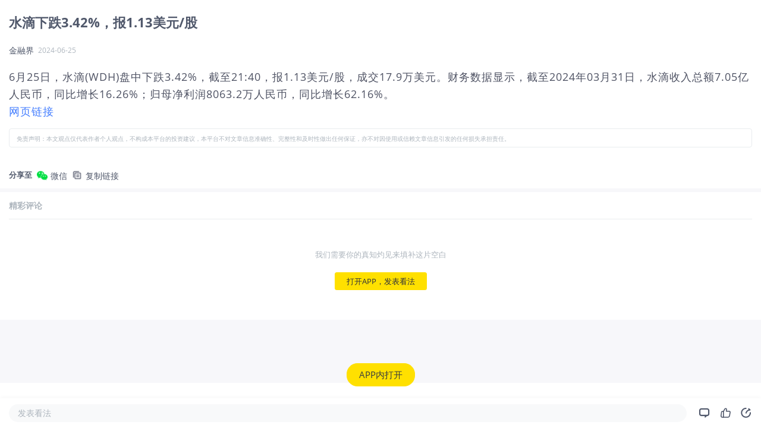

--- FILE ---
content_type: text/html; charset=utf-8
request_url: https://www.laohu8.com/m/news/2446490778
body_size: 8112
content:
<!DOCTYPE html>
<html lang="en">
    <head>
        <meta charset="UTF-8" />
        <meta
            name="viewport"
            content="width=device-width, initial-scale=1, maximum-scale=1, minimum-scale=1, shrink-to-fit=no" />
        <meta name="author" content="tigerbrokers" />
        <meta http-equiv="X-UA-Compatible" content="IE=edge,chrome=1" />
        <meta name="renderer" content="webkit" />
        <meta name="apple-itunes-app" content="app-id=1023600494" />
        <meta name="google-play-app" content="app-id=com.tigerbrokers.stock" />
        <meta name="theme-color" content="#ffe100" />
        <meta name="msapplication-TileColor" content="#000000" />
        <meta name="msapplication-TileImage" content="/static/images/logos/tiger.round.png" />
        <meta name="screen-orientation" content="portrait" />
        <meta name="x5-orientation" content="portrait" />
        <meta name="fullscreen" content="yes" />
        <meta name="full-screen" content="yes" />
        <meta name="x5-fullscreen" content="true" />
        <meta name="x5-page-mode" content="app" />
        <meta name="nightmode" content="disable" />
        <meta name="wap-font-scale" content="no" />
        <meta name="apple-mobile-web-app-capable" content="yes" />
        <meta name="apple-mobile-web-app-status-bar-style" content="black-translucent" />
        <meta name="apple-mobile-web-app-title" content="老虎社区" />
        <link rel="shortcut icon" href="/favicon.ico" />
        <link rel="icon" type="image/x-icon" sizes="16x16 32x32" href="/favicon.ico" />
        <link rel="apple-touch-icon" href="https://c1.itigergrowtha.com/community/assets/media/logo.152.b51dd151.png" sizes="152x152" />
        <link rel="apple-touch-icon" href="https://c1.itigergrowtha.com/community/assets/media/logo.120.c40a0c60.png" sizes="120x120" />
        <link rel="apple-touch-icon" href="https://c1.itigergrowtha.com/community/assets/media/logo.76.ba630aec.png" sizes="76x76" />
        <link rel="apple-touch-icon" href="https://c1.itigergrowtha.com/community/assets/media/logo.60.1218cf9a.png" sizes="60x60" />
        <meta name="google" content="notranslate" />
        <link rel="license" href="https://www.itigerup.com/info/declaration" />
        <link rel="me" href="mailto:service@tigerbrokers.com" />
        <link rel="me" href="sms:+861084055994" />
        <meta property="fb:app_id" content="1023600494" />
        <meta property="og:url" content="https://www.laohu8.com/m/news/2446490778" />
        <meta property="og:type" content="website" />
        <meta property="og:title" content="水滴下跌3.42%，报1.13美元/股" />
        <meta property="og:image" content="https://static.tigerbbs.com/8d73e182deaff4d2fe8391346a960990" />
        <meta property="og:image:alt" content="6月25日，水滴(WDH)盘中下跌3.42%，截至21..." />
        <meta property="og:description" content="6月25日，水滴(WDH)盘中下跌3.42%，截至21..." />
        <meta property="og:site_name" content="老虎社区" />
        <meta property="og:locale" content="en_US" />
        <meta name="twitter:card" content="summary_large_image" />
        <meta name="twitter:site" content="@Tiger_Brokers" />
        <meta name="twitter:creator" content="@Tiger_Brokers" />
        <meta name="twitter:url" content="https://www.laohu8.com/m/news/2446490778" />
        <meta name="twitter:title" content="水滴下跌3.42%，报1.13美元/股" />
        <meta name="twitter:description" content="6月25日，水滴(WDH)盘中下跌3.42%，截至21..." />
        <meta name="twitter:image" content="https://static.tigerbbs.com/8d73e182deaff4d2fe8391346a960990" />
        <meta name="twitter:image:alt" content="6月25日，水滴(WDH)盘中下跌3.42%，截至21..." />
  <title data-react-helmet="true">水滴下跌3.42%，报1.13美元/股_老虎社区_美港股上老虎 - 老虎社区</title>
            <meta data-react-helmet="true" name="description" content="金融界-6月25日，水滴(WDH)盘中下跌3.42%，截至21..."/><meta data-react-helmet="true" name="keywords" content="次新股老虎国际,保险经纪商老虎国际,水滴老虎国际,腾讯概念老虎国际"/>  <link rel="stylesheet" href="https://c1.itigergrowtha.com/community/assets/css/vendor.db0542cc.css" />
<link rel="stylesheet" href="https://c1.itigergrowtha.com/community/assets/css/common.b7f79d8f.css" />
<link rel="stylesheet" href="https://c1.itigergrowtha.com/community/assets/css/mobile/news-detail.9e0ac1a9.css" />
<script>
    var SETTINGS = {
        lang: 'zh_CN',
        lang_content: 'all',
        edition: 'full',
        region: 'USA',
        serviceName: 'LAOHU8',
        currentUser: null,
        guestUser: {"uuid":11586663890,"token_type":"Guest","access_token":"eyJhbGciOiJFUzI1NiIsImtpZCI6IjVVQzB5NGhnUXUiLCJ0eXAiOiJKV1QifQ.eyJleHAiOjE3NjkxNjUyOTksImlzcyI6IkNITiIsIm5vbmNlIjoiZEtNSFJGNWhjRDA3NVZkbHEyajU1c3cwQXZ3WXBuMlRPOHA3ZklSUnNWWFpvR2NmWVYiLCJ0ZW5hbnRfaWQiOiJUQkNOIn0.DxvdvnwX6-9XA9Y4FnFSoRBk0yS_W_gv7lz3BjPDEvv5TjFKUeix3OoiFGbfOXP8bf57eALjnNLne7xl87MpoQ","expires_at":1769165299,"scopes":"common read write guest","pid":0,"env":"COMMON"},
        trackPageInfo: {"currentPageId":"2446490778","currentPage":"新闻详情"}
    };
</script>
<!-- Analytics -->
<!-- prettier-ignore -->
<script>
/* Start: Google Global site tag(gtag) */
(function(i,s,o,g,r,a,m){a=s.createElement(o),m=s.getElementsByTagName(o)[0];a.async=1;a.src=g;m.parentNode.insertBefore(a,m)
})(window,document,'script','https://www.googletagmanager.com/gtag/js?id=AW-331929667');
window.dataLayer = window.dataLayer || [];window.gtag = function gtag(){dataLayer.push(arguments);}
window.__gtagConfig={"autoTrackPageView":true,"AW_id":"AW-331929667","GA_id":"G-LECRLCDT1K","cookieDomain":"auto"};
gtag('js', new Date());
gtag('config', 'G-LECRLCDT1K', {"cookie_domain":"auto"});
gtag('config', 'AW-331929667', {"cookie_domain":"auto"});
/* End: Google Global site tag (gtag) */
/* Start: Sensors */
        (function(para) {
            var p = para.sdk_url, n = para.name, w = window, d = document, s = 'script',x = null,y = null;
            if(typeof(w['sensorsDataAnalytic201505']) !== 'undefined') {
                return false;
            }
            w['sensorsDataAnalytic201505'] = n;
            w[n] = w[n] || function(a) {return function() {(w[n]._q = w[n]._q || []).push([a, arguments]);}};
            var ifs = ['track','quick','register','registerPage','registerOnce','trackSignup', 'trackAbtest', 'setProfile','setOnceProfile','appendProfile', 'incrementProfile', 'deleteProfile', 'unsetProfile', 'identify','login','logout','trackLink','clearAllRegister','getAppStatus','setItem','deleteItem','use'];
            for (var i = 0; i < ifs.length; i++) {
              w[n][ifs[i]] = w[n].call(null, ifs[i]);
            }
            if (!w[n]._t) {
              x = d.createElement(s), y = d.getElementsByTagName(s)[0];
              x.async = 1;
              x.src = p;
              x.setAttribute('charset','UTF-8');
              w[n].para = para;
              y.parentNode.insertBefore(x, y);
            }
          })({
            sdk_url: 'https://c1.itigergrowtha.com/libs/sensors/1.23.4/sensorsdata.min.js',
            name: 'sensors',
            server_url: 'https://da.tigerfintech.com/sa?project=production',
            heatmap: {"clickmap":"default","collect_tags":{"div":true}},
            is_track_single_page:true,
            use_client_time:true,
            send_type:'beacon',
            max_string_length: 1000,
            show_log: false
          });
        sensors.registerPage({ platform: /tigerbrokers|tradeup/i.test(navigator.userAgent) ? 'h5' : 'web' });
        sensors.quick('useModulePlugin','SiteLinker', { linker: [{"part_url":"tigerbrokers.com.sg","after_hash":false},{"part_url":"itiger.com","after_hash":false},{"part_url":"itigerup.com","after_hash":false},{"part_url":"tigertcp.cn","after_hash":false},{"part_url":"tigerbrokers.com.au","after_hash":false},{"part_url":"tigerbrokers.nz","after_hash":false},{"part_url":"skytigris.com","after_hash":false},{"part_url":"mydigiuc.com","after_hash":false},{"part_url":"tigersecurities.com","after_hash":false},{"part_url":"tigerbrokers.com.hk","after_hash":false},{"part_url":"tigerfintech.net","after_hash":false},{"part_url":"tigerstocks.com","after_hash":false},{"part_url":"tigertrade.app","after_hash":false},{"part_url":"itigertrade.app","after_hash":false},{"part_url":"tigertrader.app","after_hash":false}] });
        window.__sensorsConfig = {"showLog":false,"heatmap":{"clickmap":"default","collect_tags":{"div":true}},"autoTrack":true,"autoTrackArgs":{},"platform":"communityWebBehavior","pageLeave":true,"linkerDomains":["tigerbrokers.com.sg","itiger.com","itigerup.com","tigertcp.cn","tigerbrokers.com.au","tigerbrokers.nz","skytigris.com","mydigiuc.com","tigersecurities.com","tigerbrokers.com.hk","tigerfintech.net","tigerstocks.com","tigertrade.app","itigertrade.app","tigertrader.app"]};
sensors.use('PageLeave', { heartbeat_interval_time: 5 });
sensors.quick('autoTrack', {});
/* End: Sensors */
</script>
<!-- End Analytics -->
     
<script>(window.BOOMR_mq=window.BOOMR_mq||[]).push(["addVar",{"rua.upush":"false","rua.cpush":"false","rua.upre":"false","rua.cpre":"false","rua.uprl":"false","rua.cprl":"false","rua.cprf":"false","rua.trans":"","rua.cook":"false","rua.ims":"false","rua.ufprl":"false","rua.cfprl":"false","rua.isuxp":"false","rua.texp":"norulematch","rua.ceh":"false","rua.ueh":"false","rua.ieh.st":"0"}]);</script>
                              <script>!function(e){var n="https://s.go-mpulse.net/boomerang/";if("False"=="True")e.BOOMR_config=e.BOOMR_config||{},e.BOOMR_config.PageParams=e.BOOMR_config.PageParams||{},e.BOOMR_config.PageParams.pci=!0,n="https://s2.go-mpulse.net/boomerang/";if(window.BOOMR_API_key="AKZJY-8XKR3-TLSNG-ZPV7U-YAS6B",function(){function e(){if(!o){var e=document.createElement("script");e.id="boomr-scr-as",e.src=window.BOOMR.url,e.async=!0,i.parentNode.appendChild(e),o=!0}}function t(e){o=!0;var n,t,a,r,d=document,O=window;if(window.BOOMR.snippetMethod=e?"if":"i",t=function(e,n){var t=d.createElement("script");t.id=n||"boomr-if-as",t.src=window.BOOMR.url,BOOMR_lstart=(new Date).getTime(),e=e||d.body,e.appendChild(t)},!window.addEventListener&&window.attachEvent&&navigator.userAgent.match(/MSIE [67]\./))return window.BOOMR.snippetMethod="s",void t(i.parentNode,"boomr-async");a=document.createElement("IFRAME"),a.src="about:blank",a.title="",a.role="presentation",a.loading="eager",r=(a.frameElement||a).style,r.width=0,r.height=0,r.border=0,r.display="none",i.parentNode.appendChild(a);try{O=a.contentWindow,d=O.document.open()}catch(_){n=document.domain,a.src="javascript:var d=document.open();d.domain='"+n+"';void(0);",O=a.contentWindow,d=O.document.open()}if(n)d._boomrl=function(){this.domain=n,t()},d.write("<bo"+"dy onload='document._boomrl();'>");else if(O._boomrl=function(){t()},O.addEventListener)O.addEventListener("load",O._boomrl,!1);else if(O.attachEvent)O.attachEvent("onload",O._boomrl);d.close()}function a(e){window.BOOMR_onload=e&&e.timeStamp||(new Date).getTime()}if(!window.BOOMR||!window.BOOMR.version&&!window.BOOMR.snippetExecuted){window.BOOMR=window.BOOMR||{},window.BOOMR.snippetStart=(new Date).getTime(),window.BOOMR.snippetExecuted=!0,window.BOOMR.snippetVersion=12,window.BOOMR.url=n+"AKZJY-8XKR3-TLSNG-ZPV7U-YAS6B";var i=document.currentScript||document.getElementsByTagName("script")[0],o=!1,r=document.createElement("link");if(r.relList&&"function"==typeof r.relList.supports&&r.relList.supports("preload")&&"as"in r)window.BOOMR.snippetMethod="p",r.href=window.BOOMR.url,r.rel="preload",r.as="script",r.addEventListener("load",e),r.addEventListener("error",function(){t(!0)}),setTimeout(function(){if(!o)t(!0)},3e3),BOOMR_lstart=(new Date).getTime(),i.parentNode.appendChild(r);else t(!1);if(window.addEventListener)window.addEventListener("load",a,!1);else if(window.attachEvent)window.attachEvent("onload",a)}}(),"".length>0)if(e&&"performance"in e&&e.performance&&"function"==typeof e.performance.setResourceTimingBufferSize)e.performance.setResourceTimingBufferSize();!function(){if(BOOMR=e.BOOMR||{},BOOMR.plugins=BOOMR.plugins||{},!BOOMR.plugins.AK){var n=""=="true"?1:0,t="",a="amihwzyxzcoiu2lrm23a-f-65358b78a-clientnsv4-s.akamaihd.net",i="false"=="true"?2:1,o={"ak.v":"39","ak.cp":"1162782","ak.ai":parseInt("693528",10),"ak.ol":"0","ak.cr":9,"ak.ipv":4,"ak.proto":"h2","ak.rid":"5463fea2","ak.r":44268,"ak.a2":n,"ak.m":"dscr","ak.n":"ff","ak.bpcip":"3.16.123.0","ak.cport":38422,"ak.gh":"23.192.164.138","ak.quicv":"","ak.tlsv":"tls1.3","ak.0rtt":"","ak.0rtt.ed":"","ak.csrc":"-","ak.acc":"","ak.t":"1769039542","ak.ak":"hOBiQwZUYzCg5VSAfCLimQ==5KUDf0rVaqFTxN1aijk7QUyLUoyS34otWBPnj73YkS4/lA0QbimEGIdavuthoG7SJzPCWXI1TLlG+JpVLzjOno8NSm5F7ozV3zzJjzeBPrYwz222ida6u8cnZO+LiS7kmK3BLlkWk6dxvjfTjYu7af7tAqYOMoLRGG1DhW24NqK5f96SL7px1MSnYyob4RBQTaP5LAIRAMkDnQR3XintRFw7Qyho582xGf08uOj67/k5X9LQiFSDB4vsHUjwUyLU6YlwNKWqR5lk4MpJwHUwT88kNvGn+MOEZtWIsnWvjurpqO2N32Tkq8wHZ93w8RVvtXyBtpXLsDtH8HHI/Nmgi1nYG/ZvQ9VPA1/cfTTecYzLSrzoAmzsALQPSfA2VcFmPIqcHopT7OGXE4qjGq31o7VeIDeuorxkAeRgLIiBZgg=","ak.pv":"22","ak.dpoabenc":"","ak.tf":i};if(""!==t)o["ak.ruds"]=t;var r={i:!1,av:function(n){var t="http.initiator";if(n&&(!n[t]||"spa_hard"===n[t]))o["ak.feo"]=void 0!==e.aFeoApplied?1:0,BOOMR.addVar(o)},rv:function(){var e=["ak.bpcip","ak.cport","ak.cr","ak.csrc","ak.gh","ak.ipv","ak.m","ak.n","ak.ol","ak.proto","ak.quicv","ak.tlsv","ak.0rtt","ak.0rtt.ed","ak.r","ak.acc","ak.t","ak.tf"];BOOMR.removeVar(e)}};BOOMR.plugins.AK={akVars:o,akDNSPreFetchDomain:a,init:function(){if(!r.i){var e=BOOMR.subscribe;e("before_beacon",r.av,null,null),e("onbeacon",r.rv,null,null),r.i=!0}return this},is_complete:function(){return!0}}}}()}(window);</script></head>
    <!-- prettier-ignore -->
    <body class="layout-fluid language-zh_CN page-mobile-news-detail invisible-header invisible-footer laohu8 ">
        <div id="wrap">
            <div id="container" class="site-container"><div class="news-detail-root"><div class="article-container"><h1 class="article-title">水滴下跌3.42%，报1.13美元/股</h1><div class="article-header"><span>金融界</span><span class="ml-2 article-time">2024-06-25</span></div><div class="collapsed-content" style="max-height:3000px"><div class="content-box"><article class="article-content entry-content"><div>
<p>6月25日，水滴(WDH)盘中下跌3.42%，截至21:40，报1.13美元/股，成交17.9万美元。财务数据显示，截至2024年03月31日，水滴收入总额7.05亿人民币，同比增长16.26%；归母净利润8063.2万人民币，同比增长62.16%。</p>

<a href="https://usstock.jrj.com.cn/2024/06/25214041190492.shtml">网页链接</a>

</div>
</article><div class="news-disclaimer mt-3"><small>免责声明：本文观点仅代表作者个人观点，不构成本平台的投资建议，本平台不对文章信息准确性、完整性和及时性做出任何保证，亦不对因使用或信赖文章信息引发的任何损失承担责任。</small></div></div></div><div class="m-share-bar"><span class="mr-2 align-middle font-weight-bold">分享至</span><button class="btn mr-2"><img class="platform-icon" src="https://c1.itigergrowtha.com/community/assets/media/mobile-wechat.b86fda42.png" alt=""/><span class="align-middle">微信</span></button><button class="btn mr-2"><img class="platform-icon" src="https://c1.itigergrowtha.com/community/assets/media/mobile-copy.d8546ddf.png" alt=""/><span class="align-middle">复制链接</span></button></div></div><div id="m-comments" class="m-comments-root"><h3 class="comments-title" id="all-comments-title">精彩评论</h3><div class="comment-empty-root"><div class="empty-text">我们需要你的真知灼见来填补这片空白</div><button type="button" class="btn-sofa btn btn-primary">打开APP，发表看法<canvas class="water-wave-canvas"></canvas></button></div></div><button type="button" class="float-app-btn-root hide btn btn-primary">APP内打开<canvas class="water-wave-canvas"></canvas></button><div class="article-bottom-bar-root"><div class="comment-btn">发表看法</div><div class="icon-btn"><i class="iconfont icon-comment"></i></div><div class="like-btn-root icon-btn"><i class="iconfont icon-like"></i></div><div class="icon-btn"><i class="iconfont icon-share"></i></div></div></div></div>
        </div>
<textarea style="display: none" id="__APP_DATA__">{&quot;i18n&quot;:{&quot;language&quot;:&quot;zh_CN&quot;},&quot;isChannel&quot;:false,&quot;data&quot;:{&quot;share&quot;:&quot;https://www.laohu8.com/m/news/2446490778?lang=zh_CN&amp;edition=full&quot;,&quot;thumbnail&quot;:&quot;&quot;,&quot;is_english&quot;:false,&quot;pubTime&quot;:&quot;2024-06-25 21:40&quot;,&quot;share_image_url&quot;:&quot;https://static.laohu8.com/e9f99090a1c2ed51c021029395664489&quot;,&quot;id&quot;:&quot;2446490778&quot;,&quot;market&quot;:&quot;sh&quot;,&quot;top_or_hot&quot;:-1,&quot;title&quot;:&quot;水滴下跌3.42%，报1.13美元/股&quot;,&quot;media&quot;:&quot;金融界&quot;,&quot;content&quot;:&quot;&lt;div&gt;\n&lt;p&gt;6月25日，水滴(WDH)盘中下跌3.42%，截至21:40，报1.13美元/股，成交17.9万美元。财务数据显示，截至2024年03月31日，水滴收入总额7.05亿人民币，同比增长16.26%；归母净利润8063.2万人民币，同比增长62.16%。&lt;/p&gt;\n\n&lt;a href=\&quot;https://usstock.jrj.com.cn/2024/06/25214041190492.shtml\&quot;&gt;网页链接&lt;/a&gt;\n\n&lt;/div&gt;\n&quot;,&quot;source&quot;:&quot;jinrongjie_highlight&quot;,&quot;html&quot;:&quot;&lt;!DOCTYPE html&gt;\n&lt;html&gt;\n&lt;head&gt;\n&lt;meta http-equiv=\&quot;Content-Type\&quot; content=\&quot;text/html; charset=utf-8\&quot; /&gt;\n&lt;meta name=\&quot;viewport\&quot; content=\&quot;width=device-width,initial-scale=1.0,minimum-scale=1.0,maximum-scale=1.0,user-scalable=no\&quot;/&gt;\n&lt;meta name=\&quot;format-detection\&quot; content=\&quot;telephone=no,email=no,address=no\&quot; /&gt;\n&lt;title&gt;水滴下跌3.42%，报1.13美元/股&lt;/title&gt;\n&lt;style type=\&quot;text/css\&quot;&gt;\na,abbr,acronym,address,applet,article,aside,audio,b,big,blockquote,body,canvas,caption,center,cite,code,dd,del,details,dfn,div,dl,dt,\nem,embed,fieldset,figcaption,figure,footer,form,h1,h2,h3,h4,h5,h6,header,hgroup,html,i,iframe,img,ins,kbd,label,legend,li,mark,menu,nav,\nobject,ol,output,p,pre,q,ruby,s,samp,section,small,span,strike,strong,sub,summary,sup,table,tbody,td,tfoot,th,thead,time,tr,tt,u,ul,var,video{ font:inherit;margin:0;padding:0;vertical-align:baseline;border:0 }\nbody{ font-size:16px; line-height:1.5; color:#999; background:transparent; }\n.wrapper{ overflow:hidden;word-break:break-all;padding:10px; }\nh1,h2{ font-weight:normal; line-height:1.35; margin-bottom:.6em; }\nh3,h4,h5,h6{ line-height:1.35; margin-bottom:1em; }\nh1{ font-size:24px; }\nh2{ font-size:20px; }\nh3{ font-size:18px; }\nh4{ font-size:16px; }\nh5{ font-size:14px; }\nh6{ font-size:12px; }\np,ul,ol,blockquote,dl,table{ margin:1.2em 0; }\nul,ol{ margin-left:2em; }\nul{ list-style:disc; }\nol{ list-style:decimal; }\nli,li p{ margin:10px 0;}\nimg{ max-width:100%;display:block;margin:0 auto 1em; }\nblockquote{ color:#B5B2B1; border-left:3px solid #aaa; padding:1em; }\nstrong,b{font-weight:bold;}\nem,i{font-style:italic;}\ntable{ width:100%;border-collapse:collapse;border-spacing:1px;margin:1em 0;font-size:.9em; }\nth,td{ padding:5px;text-align:left;border:1px solid #aaa; }\nth{ font-weight:bold;background:#5d5d5d; }\n.symbol-link{font-weight:bold;}\n/* header{ border-bottom:1px solid #494756; } */\n.title{ margin:0 0 8px;line-height:1.3;color:#ddd; }\n.meta {color:#5e5c6d;font-size:13px;margin:0 0 .5em; }\na{text-decoration:none; color:#2a4b87;}\n.meta .head { display: inline-block; overflow: hidden}\n.head .h-thumb { width: 30px; height: 30px; margin: 0; padding: 0; border-radius: 50%; float: left;}\n.head .h-content { margin: 0; padding: 0 0 0 9px; float: left;}\n.head .h-name {font-size: 13px; color: #eee; margin: 0;}\n.head .h-time {font-size: 11px; color: #7E829C; margin: 0;line-height: 11px;}\n.small {font-size: 12.5px; display: inline-block; transform: scale(0.9); -webkit-transform: scale(0.9); transform-origin: left; -webkit-transform-origin: left;}\n.smaller {font-size: 12.5px; display: inline-block; transform: scale(0.8); -webkit-transform: scale(0.8); transform-origin: left; -webkit-transform-origin: left;}\n.bt-text {font-size: 12px;margin: 1.5em 0 0 0}\n.bt-text p {margin: 0}\n&lt;/style&gt;\n&lt;/head&gt;\n&lt;body&gt;\n&lt;div class=\&quot;wrapper\&quot;&gt;\n&lt;header&gt;\n&lt;h2 class=\&quot;title\&quot;&gt;\n水滴下跌3.42%，报1.13美元/股\n&lt;/h2&gt;\n\n&lt;h4 class=\&quot;meta\&quot;&gt;\n\n\n2024-06-25 21:40 北京时间&amp;nbsp;&amp;nbsp;&amp;nbsp;&lt;a href=https://usstock.jrj.com.cn/2024/06/25214041190492.shtml&gt;&lt;strong&gt;金融界&lt;/strong&gt;&lt;/a&gt;\n\n\n&lt;/h4&gt;\n\n&lt;/header&gt;\n&lt;article&gt;\n&lt;div&gt;\n&lt;p&gt;6月25日，水滴(WDH)盘中下跌3.42%，截至21:40，报1.13美元/股，成交17.9万美元。财务数据显示，截至2024年03月31日，水滴收入总额7.05亿人民币，同比增长16.26%；归母净利润8063.2万人民币，同比增长62.16%。&lt;/p&gt;\n\n&lt;a href=\&quot;https://usstock.jrj.com.cn/2024/06/25214041190492.shtml\&quot;&gt;网页链接&lt;/a&gt;\n\n&lt;/div&gt;\n\n\n&lt;/article&gt;\n&lt;/div&gt;\n&lt;/body&gt;\n&lt;/html&gt;\n&quot;,&quot;isBrief&quot;:false,&quot;type&quot;:0,&quot;news_type&quot;:1,&quot;symbol&quot;:&quot;BK4539&quot;,&quot;symbol_name&quot;:&quot;次新股&quot;,&quot;start_time&quot;:0,&quot;source_url&quot;:&quot;https://usstock.jrj.com.cn/2024/06/25214041190492.shtml&quot;,&quot;article_id&quot;:&quot;2446490778&quot;,&quot;we_media_id&quot;:null,&quot;thumbnails&quot;:[],&quot;rights&quot;:null,&quot;url&quot;:&quot;https://stock-news.laohu8.com/highlight/detail?id=2446490778&quot;,&quot;pubTimestamp&quot;:1719322843,&quot;columns&quot;:[],&quot;sourceInfo&quot;:{&quot;source_id&quot;:&quot;jinrongjie_highlight&quot;,&quot;name&quot;:&quot;金融界&quot;},&quot;weMediaInfo&quot;:null,&quot;summary&quot;:&quot;6月25日，水滴(WDH)盘中下跌3.42%，截至21:40，报1.13美元/股，成交17.9万美元。财务数据显示，截至2024年03月31日，水滴收入总额7.05亿人民币，同比增长16.26%；归母净利润8063.2万人民币，同比增长62.16%。&quot;,&quot;collect&quot;:0,&quot;end_time&quot;:0,&quot;defaultTopTitle&quot;:&quot;jrj.com.cn&quot;,&quot;property&quot;:[],&quot;viewcount&quot;:null,&quot;language&quot;:&quot;zh&quot;,&quot;relate_stocks&quot;:{&quot;BK4539&quot;:&quot;次新股&quot;,&quot;BK4173&quot;:&quot;保险经纪商&quot;,&quot;WDH&quot;:&quot;水滴&quot;,&quot;BK4509&quot;:&quot;腾讯概念&quot;},&quot;translate_title&quot;:&quot;Waterdrop fell 3.42% to $1.13 a share&quot;,&quot;themeId&quot;:null,&quot;isJumpTheme&quot;:false,&quot;ttsUrl&quot;:null,&quot;symbols_score_info&quot;:{&quot;WDH&quot;:1},&quot;content_text&quot;:&quot;6月25日，水滴(WDH)盘中下跌3.42%，截至21:40，报1.13美元/股，成交17.9万美元。财务数据显示，截至2024年03月31日，水滴收入总额7.05亿人民币，同比增长16.26%；归母净利润8063.2万人民币，同比增长62.16%。&quot;,&quot;kind&quot;:&quot;highlight&quot;,&quot;is_publish_news&quot;:true,&quot;is_publish_highlight&quot;:false,&quot;is_publish_live&quot;:false,&quot;is_publish_wemedia&quot;:null,&quot;editions&quot;:null,&quot;column&quot;:&quot;&quot;,&quot;sentiment&quot;:&quot;0&quot;,&quot;news_tag&quot;:&quot;&quot;,&quot;news_rank&quot;:0,&quot;symbols&quot;:[],&quot;gpt_button&quot;:0,&quot;need_auth&quot;:false,&quot;code&quot;:&quot;91000000&quot;,&quot;status&quot;:&quot;200&quot;},&quot;commentList&quot;:[],&quot;isCommentEnd&quot;:true,&quot;newsSizeData&quot;:{&quot;likeSize&quot;:0,&quot;commentSize&quot;:0,&quot;repostSize&quot;:0,&quot;favoriteSize&quot;:0,&quot;likeStatus&quot;:false,&quot;favoriteStatus&quot;:false},&quot;APP&quot;:{&quot;userAgent&quot;:&quot;Mozilla/5.0 (Macintosh; Intel Mac OS X 10_15_7) AppleWebKit/537.36 (KHTML, like Gecko) Chrome/131.0.0.0 Safari/537.36; ClaudeBot/1.0; +claudebot@anthropic.com)&quot;,&quot;isDev&quot;:false,&quot;isTTM&quot;:false,&quot;tenantId&quot;:&quot;TBCN&quot;,&quot;deviceId&quot;:&quot;web-server-community-laohu8-v3&quot;,&quot;version&quot;:&quot;4.36.0&quot;,&quot;shortVersion&quot;:&quot;4.36.0&quot;,&quot;platform&quot;:&quot;web&quot;,&quot;vendor&quot;:&quot;web&quot;,&quot;appName&quot;:&quot;laohu8&quot;,&quot;isIOS&quot;:false,&quot;isAndroid&quot;:false,&quot;isTiger&quot;:false,&quot;isTHS&quot;:false,&quot;isWeiXin&quot;:false,&quot;isWeiXinMini&quot;:false,&quot;isWeiBo&quot;:false,&quot;isQQ&quot;:false,&quot;isBaiduSwan&quot;:false,&quot;isBaiduBox&quot;:false,&quot;isDingTalk&quot;:false,&quot;isToutiao&quot;:false,&quot;isOnePlus&quot;:false,&quot;isHuaWei&quot;:false,&quot;isXiaomi&quot;:false,&quot;isXiaomiWebView&quot;:false,&quot;isOppo&quot;:false,&quot;isVivo&quot;:false,&quot;isSamsung&quot;:false,&quot;isMobile&quot;:false},&quot;href&quot;:&quot;/m/news/2446490778&quot;,&quot;isCrawlerRequest&quot;:true}</textarea>
<script>
var __APP_DATA__ = JSON.parse(document.getElementById('__APP_DATA__').value);</script>
<script crossorigin="anonymous" src="https://c1.itigergrowtha.com/community/assets/js/runtime.398e6b3f.js" type="text/javascript"></script>
<script crossorigin="anonymous" src="https://c1.itigergrowtha.com/community/assets/js/i18n.27fc1470.js" type="text/javascript"></script>
<script crossorigin="anonymous" src="https://c1.itigergrowtha.com/community/assets/js/vendor.c563729d.js" type="text/javascript"></script>
<script crossorigin="anonymous" src="https://c1.itigergrowtha.com/community/assets/js/common.3cc0fdab.js" type="text/javascript"></script>
<script crossorigin="anonymous" src="https://c1.itigergrowtha.com/community/assets/js/mobile/news-detail.863922bc.js" type="text/javascript"></script>
    </body>
</html>
